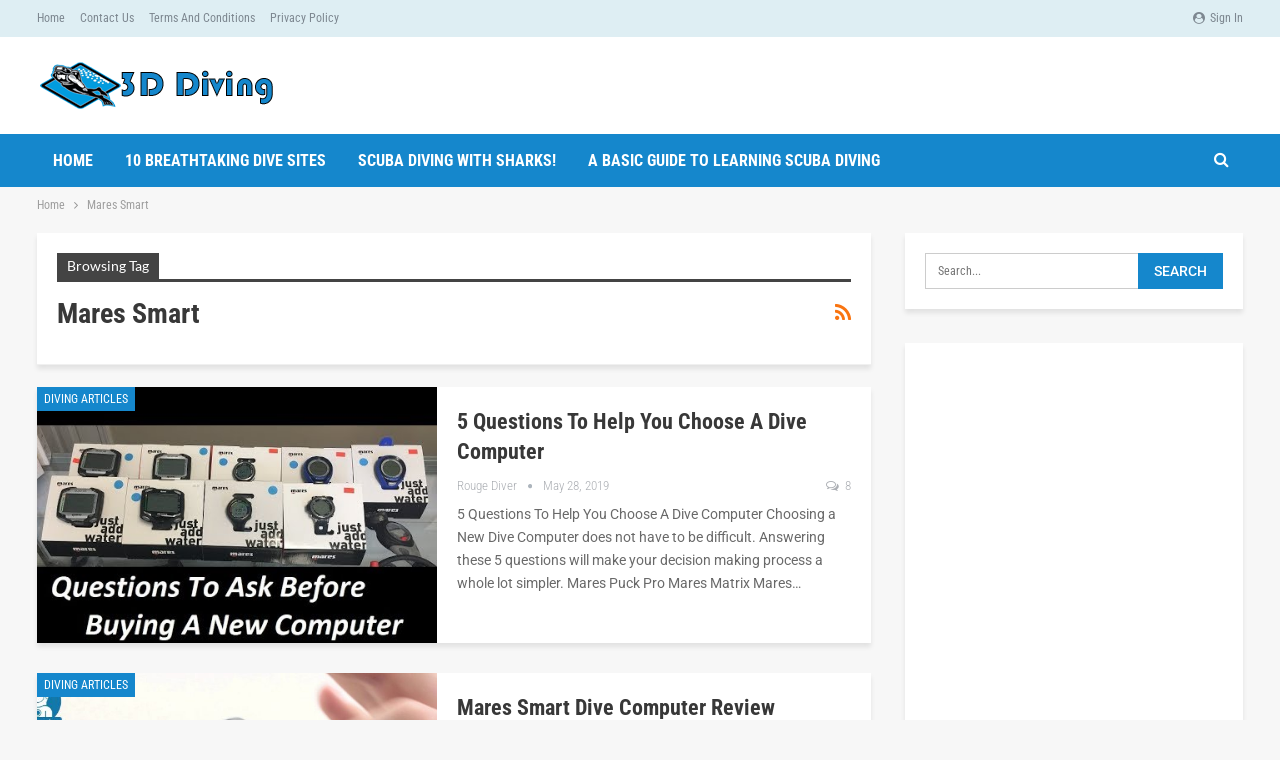

--- FILE ---
content_type: text/html; charset=UTF-8
request_url: https://3d-diving.co.uk/tag/mares-smart/
body_size: 14335
content:
	<!DOCTYPE html>
		<!--[if IE 8]>
	<html class="ie ie8" lang="en-US"> <![endif]-->
	<!--[if IE 9]>
	<html class="ie ie9" lang="en-US"> <![endif]-->
	<!--[if gt IE 9]><!-->
<html lang="en-US"> <!--<![endif]-->
	<head>
				<meta charset="UTF-8">
		<meta http-equiv="X-UA-Compatible" content="IE=edge">
		<meta name="viewport" content="width=device-width, initial-scale=1.0">
		<link rel="pingback" href="https://3d-diving.co.uk/xmlrpc.php"/>

		<meta name='robots' content='index, follow, max-image-preview:large, max-snippet:-1, max-video-preview:-1'/>

	<!-- This site is optimized with the Yoast SEO Premium plugin v21.7 (Yoast SEO v26.8) - https://yoast.com/product/yoast-seo-premium-wordpress/ -->
	<title>Mares Smart Archives - 3D Diving</title>
	<link rel="canonical" href="https://3d-diving.co.uk/tag/mares-smart/"/>
	<meta property="og:locale" content="en_US"/>
	<meta property="og:type" content="article"/>
	<meta property="og:title" content="Mares Smart Archives"/>
	<meta property="og:url" content="https://3d-diving.co.uk/tag/mares-smart/"/>
	<meta property="og:site_name" content="3D Diving"/>
	<meta name="twitter:card" content="summary_large_image"/>
	<script type="application/ld+json" class="yoast-schema-graph">{"@context":"https://schema.org","@graph":[{"@type":"CollectionPage","@id":"https://3d-diving.co.uk/tag/mares-smart/","url":"https://3d-diving.co.uk/tag/mares-smart/","name":"Mares Smart Archives - 3D Diving","isPartOf":{"@id":"https://3d-diving.co.uk/#website"},"primaryImageOfPage":{"@id":"https://3d-diving.co.uk/tag/mares-smart/#primaryimage"},"image":{"@id":"https://3d-diving.co.uk/tag/mares-smart/#primaryimage"},"thumbnailUrl":"https://3d-diving.co.uk/wp-content/uploads/2019/05/1559023524_hqdefault.jpg","breadcrumb":{"@id":"https://3d-diving.co.uk/tag/mares-smart/#breadcrumb"},"inLanguage":"en-US"},{"@type":"ImageObject","inLanguage":"en-US","@id":"https://3d-diving.co.uk/tag/mares-smart/#primaryimage","url":"https://3d-diving.co.uk/wp-content/uploads/2019/05/1559023524_hqdefault.jpg","contentUrl":"https://3d-diving.co.uk/wp-content/uploads/2019/05/1559023524_hqdefault.jpg","width":480,"height":360,"caption":"5 Questions To Help You Choose A Dive Computer"},{"@type":"BreadcrumbList","@id":"https://3d-diving.co.uk/tag/mares-smart/#breadcrumb","itemListElement":[{"@type":"ListItem","position":1,"name":"Home","item":"https://3d-diving.co.uk/"},{"@type":"ListItem","position":2,"name":"Mares Smart"}]},{"@type":"WebSite","@id":"https://3d-diving.co.uk/#website","url":"https://3d-diving.co.uk/","name":"3D Diving","description":"All things diving and then some","potentialAction":[{"@type":"SearchAction","target":{"@type":"EntryPoint","urlTemplate":"https://3d-diving.co.uk/?s={search_term_string}"},"query-input":{"@type":"PropertyValueSpecification","valueRequired":true,"valueName":"search_term_string"}}],"inLanguage":"en-US"}]}</script>
	<!-- / Yoast SEO Premium plugin. -->


<link rel='dns-prefetch' href='//fonts.googleapis.com'/>
<link rel="alternate" type="application/rss+xml" title="3D Diving &raquo; Feed" href="https://3d-diving.co.uk/feed/"/>
<link rel="alternate" type="application/rss+xml" title="3D Diving &raquo; Comments Feed" href="https://3d-diving.co.uk/comments/feed/"/>
<link rel="alternate" type="application/rss+xml" title="3D Diving &raquo; Mares Smart Tag Feed" href="https://3d-diving.co.uk/tag/mares-smart/feed/"/>
<style id='wp-img-auto-sizes-contain-inline-css' type='text/css'>img:is([sizes=auto i],[sizes^="auto," i]){contain-intrinsic-size:3000px 1500px}</style>
<style id='wp-emoji-styles-inline-css' type='text/css'>img.wp-smiley,img.emoji{display:inline!important;border:none!important;box-shadow:none!important;height:1em!important;width:1em!important;margin:0 .07em!important;vertical-align:-.1em!important;background:none!important;padding:0!important}</style>
<style id='wp-block-library-inline-css' type='text/css'>:root{--wp-block-synced-color:#7a00df;--wp-block-synced-color--rgb:122 , 0 , 223;--wp-bound-block-color:var(--wp-block-synced-color);--wp-editor-canvas-background:#ddd;--wp-admin-theme-color:#007cba;--wp-admin-theme-color--rgb:0 , 124 , 186;--wp-admin-theme-color-darker-10:#006ba1;--wp-admin-theme-color-darker-10--rgb:0 , 107 , 160.5;--wp-admin-theme-color-darker-20:#005a87;--wp-admin-theme-color-darker-20--rgb:0 , 90 , 135;--wp-admin-border-width-focus:2px}@media (min-resolution:192dpi){:root{--wp-admin-border-width-focus:1.5px}}.wp-element-button{cursor:pointer}:root .has-very-light-gray-background-color{background-color:#eee}:root .has-very-dark-gray-background-color{background-color:#313131}:root .has-very-light-gray-color{color:#eee}:root .has-very-dark-gray-color{color:#313131}:root .has-vivid-green-cyan-to-vivid-cyan-blue-gradient-background{background:linear-gradient(135deg,#00d084,#0693e3)}:root .has-purple-crush-gradient-background{background:linear-gradient(135deg,#34e2e4,#4721fb 50%,#ab1dfe)}:root .has-hazy-dawn-gradient-background{background:linear-gradient(135deg,#faaca8,#dad0ec)}:root .has-subdued-olive-gradient-background{background:linear-gradient(135deg,#fafae1,#67a671)}:root .has-atomic-cream-gradient-background{background:linear-gradient(135deg,#fdd79a,#004a59)}:root .has-nightshade-gradient-background{background:linear-gradient(135deg,#330968,#31cdcf)}:root .has-midnight-gradient-background{background:linear-gradient(135deg,#020381,#2874fc)}:root{--wp--preset--font-size--normal:16px;--wp--preset--font-size--huge:42px}.has-regular-font-size{font-size:1em}.has-larger-font-size{font-size:2.625em}.has-normal-font-size{font-size:var(--wp--preset--font-size--normal)}.has-huge-font-size{font-size:var(--wp--preset--font-size--huge)}.has-text-align-center{text-align:center}.has-text-align-left{text-align:left}.has-text-align-right{text-align:right}.has-fit-text{white-space:nowrap!important}#end-resizable-editor-section{display:none}.aligncenter{clear:both}.items-justified-left{justify-content:flex-start}.items-justified-center{justify-content:center}.items-justified-right{justify-content:flex-end}.items-justified-space-between{justify-content:space-between}.screen-reader-text{border:0;clip-path:inset(50%);height:1px;margin:-1px;overflow:hidden;padding:0;position:absolute;width:1px;word-wrap:normal!important}.screen-reader-text:focus{background-color:#ddd;clip-path:none;color:#444;display:block;font-size:1em;height:auto;left:5px;line-height:normal;padding:15px 23px 14px;text-decoration:none;top:5px;width:auto;z-index:100000}html :where(.has-border-color){border-style:solid}html :where([style*=border-top-color]){border-top-style:solid}html :where([style*=border-right-color]){border-right-style:solid}html :where([style*=border-bottom-color]){border-bottom-style:solid}html :where([style*=border-left-color]){border-left-style:solid}html :where([style*=border-width]){border-style:solid}html :where([style*=border-top-width]){border-top-style:solid}html :where([style*=border-right-width]){border-right-style:solid}html :where([style*=border-bottom-width]){border-bottom-style:solid}html :where([style*=border-left-width]){border-left-style:solid}html :where(img[class*=wp-image-]){height:auto;max-width:100%}:where(figure){margin:0 0 1em}html :where(.is-position-sticky){--wp-admin--admin-bar--position-offset:var(--wp-admin--admin-bar--height,0)}@media screen and (max-width:600px){html :where(.is-position-sticky){--wp-admin--admin-bar--position-offset:0}}</style><style id='global-styles-inline-css' type='text/css'>:root{--wp--preset--aspect-ratio--square:1;--wp--preset--aspect-ratio--4-3: 4/3;--wp--preset--aspect-ratio--3-4: 3/4;--wp--preset--aspect-ratio--3-2: 3/2;--wp--preset--aspect-ratio--2-3: 2/3;--wp--preset--aspect-ratio--16-9: 16/9;--wp--preset--aspect-ratio--9-16: 9/16;--wp--preset--color--black:#000;--wp--preset--color--cyan-bluish-gray:#abb8c3;--wp--preset--color--white:#fff;--wp--preset--color--pale-pink:#f78da7;--wp--preset--color--vivid-red:#cf2e2e;--wp--preset--color--luminous-vivid-orange:#ff6900;--wp--preset--color--luminous-vivid-amber:#fcb900;--wp--preset--color--light-green-cyan:#7bdcb5;--wp--preset--color--vivid-green-cyan:#00d084;--wp--preset--color--pale-cyan-blue:#8ed1fc;--wp--preset--color--vivid-cyan-blue:#0693e3;--wp--preset--color--vivid-purple:#9b51e0;--wp--preset--gradient--vivid-cyan-blue-to-vivid-purple:linear-gradient(135deg,#0693e3 0%,#9b51e0 100%);--wp--preset--gradient--light-green-cyan-to-vivid-green-cyan:linear-gradient(135deg,#7adcb4 0%,#00d082 100%);--wp--preset--gradient--luminous-vivid-amber-to-luminous-vivid-orange:linear-gradient(135deg,#fcb900 0%,#ff6900 100%);--wp--preset--gradient--luminous-vivid-orange-to-vivid-red:linear-gradient(135deg,#ff6900 0%,#cf2e2e 100%);--wp--preset--gradient--very-light-gray-to-cyan-bluish-gray:linear-gradient(135deg,#eee 0%,#a9b8c3 100%);--wp--preset--gradient--cool-to-warm-spectrum:linear-gradient(135deg,#4aeadc 0%,#9778d1 20%,#cf2aba 40%,#ee2c82 60%,#fb6962 80%,#fef84c 100%);--wp--preset--gradient--blush-light-purple:linear-gradient(135deg,#ffceec 0%,#9896f0 100%);--wp--preset--gradient--blush-bordeaux:linear-gradient(135deg,#fecda5 0%,#fe2d2d 50%,#6b003e 100%);--wp--preset--gradient--luminous-dusk:linear-gradient(135deg,#ffcb70 0%,#c751c0 50%,#4158d0 100%);--wp--preset--gradient--pale-ocean:linear-gradient(135deg,#fff5cb 0%,#b6e3d4 50%,#33a7b5 100%);--wp--preset--gradient--electric-grass:linear-gradient(135deg,#caf880 0%,#71ce7e 100%);--wp--preset--gradient--midnight:linear-gradient(135deg,#020381 0%,#2874fc 100%);--wp--preset--font-size--small:13px;--wp--preset--font-size--medium:20px;--wp--preset--font-size--large:36px;--wp--preset--font-size--x-large:42px;--wp--preset--spacing--20:.44rem;--wp--preset--spacing--30:.67rem;--wp--preset--spacing--40:1rem;--wp--preset--spacing--50:1.5rem;--wp--preset--spacing--60:2.25rem;--wp--preset--spacing--70:3.38rem;--wp--preset--spacing--80:5.06rem;--wp--preset--shadow--natural:6px 6px 9px rgba(0,0,0,.2);--wp--preset--shadow--deep:12px 12px 50px rgba(0,0,0,.4);--wp--preset--shadow--sharp:6px 6px 0 rgba(0,0,0,.2);--wp--preset--shadow--outlined:6px 6px 0 -3px #fff , 6px 6px #000;--wp--preset--shadow--crisp:6px 6px 0 #000}:where(.is-layout-flex){gap:.5em}:where(.is-layout-grid){gap:.5em}body .is-layout-flex{display:flex}.is-layout-flex{flex-wrap:wrap;align-items:center}.is-layout-flex > :is(*, div){margin:0}body .is-layout-grid{display:grid}.is-layout-grid > :is(*, div){margin:0}:where(.wp-block-columns.is-layout-flex){gap:2em}:where(.wp-block-columns.is-layout-grid){gap:2em}:where(.wp-block-post-template.is-layout-flex){gap:1.25em}:where(.wp-block-post-template.is-layout-grid){gap:1.25em}.has-black-color{color:var(--wp--preset--color--black)!important}.has-cyan-bluish-gray-color{color:var(--wp--preset--color--cyan-bluish-gray)!important}.has-white-color{color:var(--wp--preset--color--white)!important}.has-pale-pink-color{color:var(--wp--preset--color--pale-pink)!important}.has-vivid-red-color{color:var(--wp--preset--color--vivid-red)!important}.has-luminous-vivid-orange-color{color:var(--wp--preset--color--luminous-vivid-orange)!important}.has-luminous-vivid-amber-color{color:var(--wp--preset--color--luminous-vivid-amber)!important}.has-light-green-cyan-color{color:var(--wp--preset--color--light-green-cyan)!important}.has-vivid-green-cyan-color{color:var(--wp--preset--color--vivid-green-cyan)!important}.has-pale-cyan-blue-color{color:var(--wp--preset--color--pale-cyan-blue)!important}.has-vivid-cyan-blue-color{color:var(--wp--preset--color--vivid-cyan-blue)!important}.has-vivid-purple-color{color:var(--wp--preset--color--vivid-purple)!important}.has-black-background-color{background-color:var(--wp--preset--color--black)!important}.has-cyan-bluish-gray-background-color{background-color:var(--wp--preset--color--cyan-bluish-gray)!important}.has-white-background-color{background-color:var(--wp--preset--color--white)!important}.has-pale-pink-background-color{background-color:var(--wp--preset--color--pale-pink)!important}.has-vivid-red-background-color{background-color:var(--wp--preset--color--vivid-red)!important}.has-luminous-vivid-orange-background-color{background-color:var(--wp--preset--color--luminous-vivid-orange)!important}.has-luminous-vivid-amber-background-color{background-color:var(--wp--preset--color--luminous-vivid-amber)!important}.has-light-green-cyan-background-color{background-color:var(--wp--preset--color--light-green-cyan)!important}.has-vivid-green-cyan-background-color{background-color:var(--wp--preset--color--vivid-green-cyan)!important}.has-pale-cyan-blue-background-color{background-color:var(--wp--preset--color--pale-cyan-blue)!important}.has-vivid-cyan-blue-background-color{background-color:var(--wp--preset--color--vivid-cyan-blue)!important}.has-vivid-purple-background-color{background-color:var(--wp--preset--color--vivid-purple)!important}.has-black-border-color{border-color:var(--wp--preset--color--black)!important}.has-cyan-bluish-gray-border-color{border-color:var(--wp--preset--color--cyan-bluish-gray)!important}.has-white-border-color{border-color:var(--wp--preset--color--white)!important}.has-pale-pink-border-color{border-color:var(--wp--preset--color--pale-pink)!important}.has-vivid-red-border-color{border-color:var(--wp--preset--color--vivid-red)!important}.has-luminous-vivid-orange-border-color{border-color:var(--wp--preset--color--luminous-vivid-orange)!important}.has-luminous-vivid-amber-border-color{border-color:var(--wp--preset--color--luminous-vivid-amber)!important}.has-light-green-cyan-border-color{border-color:var(--wp--preset--color--light-green-cyan)!important}.has-vivid-green-cyan-border-color{border-color:var(--wp--preset--color--vivid-green-cyan)!important}.has-pale-cyan-blue-border-color{border-color:var(--wp--preset--color--pale-cyan-blue)!important}.has-vivid-cyan-blue-border-color{border-color:var(--wp--preset--color--vivid-cyan-blue)!important}.has-vivid-purple-border-color{border-color:var(--wp--preset--color--vivid-purple)!important}.has-vivid-cyan-blue-to-vivid-purple-gradient-background{background:var(--wp--preset--gradient--vivid-cyan-blue-to-vivid-purple)!important}.has-light-green-cyan-to-vivid-green-cyan-gradient-background{background:var(--wp--preset--gradient--light-green-cyan-to-vivid-green-cyan)!important}.has-luminous-vivid-amber-to-luminous-vivid-orange-gradient-background{background:var(--wp--preset--gradient--luminous-vivid-amber-to-luminous-vivid-orange)!important}.has-luminous-vivid-orange-to-vivid-red-gradient-background{background:var(--wp--preset--gradient--luminous-vivid-orange-to-vivid-red)!important}.has-very-light-gray-to-cyan-bluish-gray-gradient-background{background:var(--wp--preset--gradient--very-light-gray-to-cyan-bluish-gray)!important}.has-cool-to-warm-spectrum-gradient-background{background:var(--wp--preset--gradient--cool-to-warm-spectrum)!important}.has-blush-light-purple-gradient-background{background:var(--wp--preset--gradient--blush-light-purple)!important}.has-blush-bordeaux-gradient-background{background:var(--wp--preset--gradient--blush-bordeaux)!important}.has-luminous-dusk-gradient-background{background:var(--wp--preset--gradient--luminous-dusk)!important}.has-pale-ocean-gradient-background{background:var(--wp--preset--gradient--pale-ocean)!important}.has-electric-grass-gradient-background{background:var(--wp--preset--gradient--electric-grass)!important}.has-midnight-gradient-background{background:var(--wp--preset--gradient--midnight)!important}.has-small-font-size{font-size:var(--wp--preset--font-size--small)!important}.has-medium-font-size{font-size:var(--wp--preset--font-size--medium)!important}.has-large-font-size{font-size:var(--wp--preset--font-size--large)!important}.has-x-large-font-size{font-size:var(--wp--preset--font-size--x-large)!important}</style>

<style id='classic-theme-styles-inline-css' type='text/css'>.wp-block-button__link{color:#fff;background-color:#32373c;border-radius:9999px;box-shadow:none;text-decoration:none;padding:calc(.667em + 2px) calc(1.333em + 2px);font-size:1.125em}.wp-block-file__button{background:#32373c;color:#fff;text-decoration:none}</style>
<link data-minify="1" rel='stylesheet' id='contact-form-7-css' href='https://3d-diving.co.uk/wp-content/cache/min/1/wp-content/plugins/contact-form-7/includes/css/styles.css?ver=1744542550' type='text/css' media='all'/>
<style type="text/css">@font-face {font-family:Roboto Condensed;font-style:normal;font-weight:400;src:url(/cf-fonts/s/roboto-condensed/5.0.14/latin/400/normal.woff2);unicode-range:U+0000-00FF,U+0131,U+0152-0153,U+02BB-02BC,U+02C6,U+02DA,U+02DC,U+0304,U+0308,U+0329,U+2000-206F,U+2074,U+20AC,U+2122,U+2191,U+2193,U+2212,U+2215,U+FEFF,U+FFFD;font-display:swap;}@font-face {font-family:Roboto Condensed;font-style:normal;font-weight:400;src:url(/cf-fonts/s/roboto-condensed/5.0.14/greek-ext/400/normal.woff2);unicode-range:U+1F00-1FFF;font-display:swap;}@font-face {font-family:Roboto Condensed;font-style:normal;font-weight:400;src:url(/cf-fonts/s/roboto-condensed/5.0.14/vietnamese/400/normal.woff2);unicode-range:U+0102-0103,U+0110-0111,U+0128-0129,U+0168-0169,U+01A0-01A1,U+01AF-01B0,U+0300-0301,U+0303-0304,U+0308-0309,U+0323,U+0329,U+1EA0-1EF9,U+20AB;font-display:swap;}@font-face {font-family:Roboto Condensed;font-style:normal;font-weight:400;src:url(/cf-fonts/s/roboto-condensed/5.0.14/latin-ext/400/normal.woff2);unicode-range:U+0100-02AF,U+0304,U+0308,U+0329,U+1E00-1E9F,U+1EF2-1EFF,U+2020,U+20A0-20AB,U+20AD-20CF,U+2113,U+2C60-2C7F,U+A720-A7FF;font-display:swap;}@font-face {font-family:Roboto Condensed;font-style:normal;font-weight:400;src:url(/cf-fonts/s/roboto-condensed/5.0.14/cyrillic-ext/400/normal.woff2);unicode-range:U+0460-052F,U+1C80-1C88,U+20B4,U+2DE0-2DFF,U+A640-A69F,U+FE2E-FE2F;font-display:swap;}@font-face {font-family:Roboto Condensed;font-style:normal;font-weight:400;src:url(/cf-fonts/s/roboto-condensed/5.0.14/cyrillic/400/normal.woff2);unicode-range:U+0301,U+0400-045F,U+0490-0491,U+04B0-04B1,U+2116;font-display:swap;}@font-face {font-family:Roboto Condensed;font-style:normal;font-weight:400;src:url(/cf-fonts/s/roboto-condensed/5.0.14/greek/400/normal.woff2);unicode-range:U+0370-03FF;font-display:swap;}@font-face {font-family:Roboto Condensed;font-style:normal;font-weight:300;src:url(/cf-fonts/s/roboto-condensed/5.0.14/cyrillic/300/normal.woff2);unicode-range:U+0301,U+0400-045F,U+0490-0491,U+04B0-04B1,U+2116;font-display:swap;}@font-face {font-family:Roboto Condensed;font-style:normal;font-weight:300;src:url(/cf-fonts/s/roboto-condensed/5.0.14/cyrillic-ext/300/normal.woff2);unicode-range:U+0460-052F,U+1C80-1C88,U+20B4,U+2DE0-2DFF,U+A640-A69F,U+FE2E-FE2F;font-display:swap;}@font-face {font-family:Roboto Condensed;font-style:normal;font-weight:300;src:url(/cf-fonts/s/roboto-condensed/5.0.14/greek-ext/300/normal.woff2);unicode-range:U+1F00-1FFF;font-display:swap;}@font-face {font-family:Roboto Condensed;font-style:normal;font-weight:300;src:url(/cf-fonts/s/roboto-condensed/5.0.14/vietnamese/300/normal.woff2);unicode-range:U+0102-0103,U+0110-0111,U+0128-0129,U+0168-0169,U+01A0-01A1,U+01AF-01B0,U+0300-0301,U+0303-0304,U+0308-0309,U+0323,U+0329,U+1EA0-1EF9,U+20AB;font-display:swap;}@font-face {font-family:Roboto Condensed;font-style:normal;font-weight:300;src:url(/cf-fonts/s/roboto-condensed/5.0.14/latin/300/normal.woff2);unicode-range:U+0000-00FF,U+0131,U+0152-0153,U+02BB-02BC,U+02C6,U+02DA,U+02DC,U+0304,U+0308,U+0329,U+2000-206F,U+2074,U+20AC,U+2122,U+2191,U+2193,U+2212,U+2215,U+FEFF,U+FFFD;font-display:swap;}@font-face {font-family:Roboto Condensed;font-style:normal;font-weight:300;src:url(/cf-fonts/s/roboto-condensed/5.0.14/latin-ext/300/normal.woff2);unicode-range:U+0100-02AF,U+0304,U+0308,U+0329,U+1E00-1E9F,U+1EF2-1EFF,U+2020,U+20A0-20AB,U+20AD-20CF,U+2113,U+2C60-2C7F,U+A720-A7FF;font-display:swap;}@font-face {font-family:Roboto Condensed;font-style:normal;font-weight:300;src:url(/cf-fonts/s/roboto-condensed/5.0.14/greek/300/normal.woff2);unicode-range:U+0370-03FF;font-display:swap;}@font-face {font-family:Roboto Condensed;font-style:normal;font-weight:700;src:url(/cf-fonts/s/roboto-condensed/5.0.14/greek/700/normal.woff2);unicode-range:U+0370-03FF;font-display:swap;}@font-face {font-family:Roboto Condensed;font-style:normal;font-weight:700;src:url(/cf-fonts/s/roboto-condensed/5.0.14/vietnamese/700/normal.woff2);unicode-range:U+0102-0103,U+0110-0111,U+0128-0129,U+0168-0169,U+01A0-01A1,U+01AF-01B0,U+0300-0301,U+0303-0304,U+0308-0309,U+0323,U+0329,U+1EA0-1EF9,U+20AB;font-display:swap;}@font-face {font-family:Roboto Condensed;font-style:normal;font-weight:700;src:url(/cf-fonts/s/roboto-condensed/5.0.14/cyrillic/700/normal.woff2);unicode-range:U+0301,U+0400-045F,U+0490-0491,U+04B0-04B1,U+2116;font-display:swap;}@font-face {font-family:Roboto Condensed;font-style:normal;font-weight:700;src:url(/cf-fonts/s/roboto-condensed/5.0.14/cyrillic-ext/700/normal.woff2);unicode-range:U+0460-052F,U+1C80-1C88,U+20B4,U+2DE0-2DFF,U+A640-A69F,U+FE2E-FE2F;font-display:swap;}@font-face {font-family:Roboto Condensed;font-style:normal;font-weight:700;src:url(/cf-fonts/s/roboto-condensed/5.0.14/greek-ext/700/normal.woff2);unicode-range:U+1F00-1FFF;font-display:swap;}@font-face {font-family:Roboto Condensed;font-style:normal;font-weight:700;src:url(/cf-fonts/s/roboto-condensed/5.0.14/latin/700/normal.woff2);unicode-range:U+0000-00FF,U+0131,U+0152-0153,U+02BB-02BC,U+02C6,U+02DA,U+02DC,U+0304,U+0308,U+0329,U+2000-206F,U+2074,U+20AC,U+2122,U+2191,U+2193,U+2212,U+2215,U+FEFF,U+FFFD;font-display:swap;}@font-face {font-family:Roboto Condensed;font-style:normal;font-weight:700;src:url(/cf-fonts/s/roboto-condensed/5.0.14/latin-ext/700/normal.woff2);unicode-range:U+0100-02AF,U+0304,U+0308,U+0329,U+1E00-1E9F,U+1EF2-1EFF,U+2020,U+20A0-20AB,U+20AD-20CF,U+2113,U+2C60-2C7F,U+A720-A7FF;font-display:swap;}@font-face {font-family:Roboto;font-style:normal;font-weight:500;src:url(/cf-fonts/s/roboto/5.0.11/latin/500/normal.woff2);unicode-range:U+0000-00FF,U+0131,U+0152-0153,U+02BB-02BC,U+02C6,U+02DA,U+02DC,U+0304,U+0308,U+0329,U+2000-206F,U+2074,U+20AC,U+2122,U+2191,U+2193,U+2212,U+2215,U+FEFF,U+FFFD;font-display:swap;}@font-face {font-family:Roboto;font-style:normal;font-weight:500;src:url(/cf-fonts/s/roboto/5.0.11/greek/500/normal.woff2);unicode-range:U+0370-03FF;font-display:swap;}@font-face {font-family:Roboto;font-style:normal;font-weight:500;src:url(/cf-fonts/s/roboto/5.0.11/greek-ext/500/normal.woff2);unicode-range:U+1F00-1FFF;font-display:swap;}@font-face {font-family:Roboto;font-style:normal;font-weight:500;src:url(/cf-fonts/s/roboto/5.0.11/vietnamese/500/normal.woff2);unicode-range:U+0102-0103,U+0110-0111,U+0128-0129,U+0168-0169,U+01A0-01A1,U+01AF-01B0,U+0300-0301,U+0303-0304,U+0308-0309,U+0323,U+0329,U+1EA0-1EF9,U+20AB;font-display:swap;}@font-face {font-family:Roboto;font-style:normal;font-weight:500;src:url(/cf-fonts/s/roboto/5.0.11/cyrillic-ext/500/normal.woff2);unicode-range:U+0460-052F,U+1C80-1C88,U+20B4,U+2DE0-2DFF,U+A640-A69F,U+FE2E-FE2F;font-display:swap;}@font-face {font-family:Roboto;font-style:normal;font-weight:500;src:url(/cf-fonts/s/roboto/5.0.11/latin-ext/500/normal.woff2);unicode-range:U+0100-02AF,U+0304,U+0308,U+0329,U+1E00-1E9F,U+1EF2-1EFF,U+2020,U+20A0-20AB,U+20AD-20CF,U+2113,U+2C60-2C7F,U+A720-A7FF;font-display:swap;}@font-face {font-family:Roboto;font-style:normal;font-weight:500;src:url(/cf-fonts/s/roboto/5.0.11/cyrillic/500/normal.woff2);unicode-range:U+0301,U+0400-045F,U+0490-0491,U+04B0-04B1,U+2116;font-display:swap;}@font-face {font-family:Roboto;font-style:normal;font-weight:400;src:url(/cf-fonts/s/roboto/5.0.11/latin-ext/400/normal.woff2);unicode-range:U+0100-02AF,U+0304,U+0308,U+0329,U+1E00-1E9F,U+1EF2-1EFF,U+2020,U+20A0-20AB,U+20AD-20CF,U+2113,U+2C60-2C7F,U+A720-A7FF;font-display:swap;}@font-face {font-family:Roboto;font-style:normal;font-weight:400;src:url(/cf-fonts/s/roboto/5.0.11/vietnamese/400/normal.woff2);unicode-range:U+0102-0103,U+0110-0111,U+0128-0129,U+0168-0169,U+01A0-01A1,U+01AF-01B0,U+0300-0301,U+0303-0304,U+0308-0309,U+0323,U+0329,U+1EA0-1EF9,U+20AB;font-display:swap;}@font-face {font-family:Roboto;font-style:normal;font-weight:400;src:url(/cf-fonts/s/roboto/5.0.11/latin/400/normal.woff2);unicode-range:U+0000-00FF,U+0131,U+0152-0153,U+02BB-02BC,U+02C6,U+02DA,U+02DC,U+0304,U+0308,U+0329,U+2000-206F,U+2074,U+20AC,U+2122,U+2191,U+2193,U+2212,U+2215,U+FEFF,U+FFFD;font-display:swap;}@font-face {font-family:Roboto;font-style:normal;font-weight:400;src:url(/cf-fonts/s/roboto/5.0.11/greek-ext/400/normal.woff2);unicode-range:U+1F00-1FFF;font-display:swap;}@font-face {font-family:Roboto;font-style:normal;font-weight:400;src:url(/cf-fonts/s/roboto/5.0.11/cyrillic/400/normal.woff2);unicode-range:U+0301,U+0400-045F,U+0490-0491,U+04B0-04B1,U+2116;font-display:swap;}@font-face {font-family:Roboto;font-style:normal;font-weight:400;src:url(/cf-fonts/s/roboto/5.0.11/greek/400/normal.woff2);unicode-range:U+0370-03FF;font-display:swap;}@font-face {font-family:Roboto;font-style:normal;font-weight:400;src:url(/cf-fonts/s/roboto/5.0.11/cyrillic-ext/400/normal.woff2);unicode-range:U+0460-052F,U+1C80-1C88,U+20B4,U+2DE0-2DFF,U+A640-A69F,U+FE2E-FE2F;font-display:swap;}@font-face {font-family:Lato;font-style:normal;font-weight:400;src:url(/cf-fonts/s/lato/5.0.18/latin-ext/400/normal.woff2);unicode-range:U+0100-02AF,U+0304,U+0308,U+0329,U+1E00-1E9F,U+1EF2-1EFF,U+2020,U+20A0-20AB,U+20AD-20CF,U+2113,U+2C60-2C7F,U+A720-A7FF;font-display:swap;}@font-face {font-family:Lato;font-style:normal;font-weight:400;src:url(/cf-fonts/s/lato/5.0.18/latin/400/normal.woff2);unicode-range:U+0000-00FF,U+0131,U+0152-0153,U+02BB-02BC,U+02C6,U+02DA,U+02DC,U+0304,U+0308,U+0329,U+2000-206F,U+2074,U+20AC,U+2122,U+2191,U+2193,U+2212,U+2215,U+FEFF,U+FFFD;font-display:swap;}</style>
<script type="text/javascript" src="https://3d-diving.co.uk/wp-includes/js/jquery/jquery.min.js?ver=3.7.1" id="jquery-core-js"></script>
<script type="text/javascript" src="https://3d-diving.co.uk/wp-includes/js/jquery/jquery-migrate.min.js?ver=3.4.1" id="jquery-migrate-js"></script>
<script></script><link rel="https://api.w.org/" href="https://3d-diving.co.uk/wp-json/"/><link rel="alternate" title="JSON" type="application/json" href="https://3d-diving.co.uk/wp-json/wp/v2/tags/10123"/><link rel="EditURI" type="application/rsd+xml" title="RSD" href="https://3d-diving.co.uk/xmlrpc.php?rsd"/>
<meta name="generator" content="WordPress 6.9"/>
			<link rel="shortcut icon" href="https://3d-diving.co.uk/wp-content/uploads/2023/04/apple-touch-icon.png">			<link rel="apple-touch-icon" href="https://3d-diving.co.uk/wp-content/uploads/2023/04/apple-touch-icon-57x57-1.png">			<link rel="apple-touch-icon" sizes="114x114" href="https://3d-diving.co.uk/wp-content/uploads/2023/04/apple-touch-icon-114x114-1.png">			<link rel="apple-touch-icon" sizes="72x72" href="https://3d-diving.co.uk/wp-content/uploads/2023/04/apple-touch-icon-72x72-1.png">			<link rel="apple-touch-icon" sizes="144x144" href="https://3d-diving.co.uk/wp-content/uploads/2023/04/apple-touch-icon-144x144-1.png"><style type="text/css">.recentcomments a{display:inline!important;padding:0!important;margin:0!important}</style><meta name="generator" content="Powered by WPBakery Page Builder - drag and drop page builder for WordPress."/>
<script type="application/ld+json">{
    "@context": "http://schema.org/",
    "@type": "Organization",
    "@id": "#organization",
    "logo": {
        "@type": "ImageObject",
        "url": "https://3d-diving.co.uk/wp-content/uploads/2019/01/3d-logo-1.png"
    },
    "url": "https://3d-diving.co.uk/",
    "name": "3D Diving",
    "description": "All things diving and then some"
}</script>
<script type="application/ld+json">{
    "@context": "http://schema.org/",
    "@type": "WebSite",
    "name": "3D Diving",
    "alternateName": "All things diving and then some",
    "url": "https://3d-diving.co.uk/"
}</script>
<link data-minify="1" rel='stylesheet' id='bf-minifed-css-1' href='https://3d-diving.co.uk/wp-content/cache/min/1/wp-content/bs-booster-cache/69fb28b399310f988f63d96a773927cd.css?ver=1744542550' type='text/css' media='all'/>
<link data-minify="1" rel='stylesheet' id='7.11.0-1768816396' href='https://3d-diving.co.uk/wp-content/cache/min/1/wp-content/bs-booster-cache/1a3918da93a6e08b600dbceb07d3b27b.css?ver=1768816396' type='text/css' media='all'/>
<noscript><style>.wpb_animate_when_almost_visible{opacity:1}</style></noscript><noscript><style id="rocket-lazyload-nojs-css">.rll-youtube-player,[data-lazy-src]{display:none!important}</style></noscript>	</head>

<body class="archive tag tag-mares-smart tag-10123 wp-theme-publisher bs-theme bs-publisher bs-publisher-travel-guides active-light-box ltr close-rh page-layout-2-col page-layout-2-col-right full-width main-menu-sticky-smart main-menu-full-width active-ajax-search  wpb-js-composer js-comp-ver-8.3.1 vc_responsive bs-ll-a" dir="ltr">
		<div class="main-wrap content-main-wrap">
			<header id="header" class="site-header header-style-2 full-width" itemscope="itemscope" itemtype="https://schema.org/WPHeader">

		<section class="topbar topbar-style-1 hidden-xs hidden-xs">
	<div class="content-wrap">
		<div class="container">
			<div class="topbar-inner clearfix">

									<div class="section-links">
													<a class="topbar-sign-in " data-toggle="modal" data-target="#bsLoginModal">
								<i class="fa fa-user-circle"></i> Sign in							</a>

							<div class="modal sign-in-modal fade" id="bsLoginModal" tabindex="-1" role="dialog" style="display: none">
								<div class="modal-dialog" role="document">
									<div class="modal-content">
											<span class="close-modal" data-dismiss="modal" aria-label="Close"><i class="fa fa-close"></i></span>
										<div class="modal-body">
											<div id="form_70253_" class="bs-shortcode bs-login-shortcode ">
		<div class="bs-login bs-type-login" style="display:none">

					<div class="bs-login-panel bs-login-sign-panel bs-current-login-panel">
								<form name="loginform" action="https://3d-diving.co.uk/wp-login.php" method="post">

					
					<div class="login-header">
						<span class="login-icon fa fa-user-circle main-color"></span>
						<p>Welcome, Login to your account.</p>
					</div>
					
					<div class="login-field login-username">
						<input type="text" name="log" id="form_70253_user_login" class="input" value="" size="20" placeholder="Username or Email..." required />
					</div>

					<div class="login-field login-password">
						<input type="password" name="pwd" id="form_70253_user_pass" class="input" value="" size="20" placeholder="Password..." required />
					</div>

					
					<div class="login-field">
						<a href="https://3d-diving.co.uk/wp-login.php?action=lostpassword&redirect_to=https%3A%2F%2F3d-diving.co.uk%2Ftag%2Fmares-smart%2F" class="go-reset-panel">Forget password?</a>

													<span class="login-remember">
							<input class="remember-checkbox" name="rememberme" type="checkbox" id="form_70253_rememberme" value="forever"/>
							<label class="remember-label">Remember me</label>
						</span>
											</div>

					
					<div class="login-field login-submit">
						<input type="submit" name="wp-submit" class="button-primary login-btn" value="Log In"/>
						<input type="hidden" name="redirect_to" value="https://3d-diving.co.uk/tag/mares-smart/"/>
					</div>

									</form>
			</div>

			<div class="bs-login-panel bs-login-reset-panel">

				<span class="go-login-panel"><i class="fa fa-angle-left"></i> Sign in</span>

				<div class="bs-login-reset-panel-inner">
					<div class="login-header">
						<span class="login-icon fa fa-support"></span>
						<p>Recover your password.</p>
						<p>A password will be e-mailed to you.</p>
					</div>
										<form name="lostpasswordform" id="form_70253_lostpasswordform" action="https://3d-diving.co.uk/wp-login.php?action=lostpassword" method="post">

						<div class="login-field reset-username">
							<input type="text" name="user_login" class="input" value="" placeholder="Username or Email..." required />
						</div>

						
						<div class="login-field reset-submit">

							<input type="hidden" name="redirect_to" value=""/>
							<input type="submit" name="wp-submit" class="login-btn" value="Send My Password"/>

						</div>
					</form>
				</div>
			</div>
			</div>
	</div>
										</div>
									</div>
								</div>
							</div>
												</div>
				
				<div class="section-menu">
						<div id="menu-top" class="menu top-menu-wrapper" role="navigation" itemscope="itemscope" itemtype="https://schema.org/SiteNavigationElement">
		<nav class="top-menu-container">

			<ul id="top-navigation" class="top-menu menu clearfix bsm-pure">
				<li id="menu-item-89" class="menu-item menu-item-type-custom menu-item-object-custom menu-item-home better-anim-fade menu-item-89"><a href="https://3d-diving.co.uk">Home</a></li>
<li id="menu-item-34" class="menu-item menu-item-type-post_type menu-item-object-page better-anim-fade menu-item-34"><a href="https://3d-diving.co.uk/contact-us/">Contact Us</a></li>
<li id="menu-item-35" class="menu-item menu-item-type-post_type menu-item-object-page better-anim-fade menu-item-35"><a href="https://3d-diving.co.uk/terms-and-conditions/">Terms and Conditions</a></li>
<li id="menu-item-36" class="menu-item menu-item-type-post_type menu-item-object-page menu-item-privacy-policy better-anim-fade menu-item-36"><a href="https://3d-diving.co.uk/privacy-policy/">Privacy Policy</a></li>
			</ul>

		</nav>
	</div>
				</div>
			</div>
		</div>
	</div>
</section>
		<div class="header-inner">
			<div class="content-wrap">
				<div class="container">
					<div class="row">
						<div class="row-height">
							<div class="logo-col col-xs-12">
								<div class="col-inside">
									<div id="site-branding" class="site-branding">
	<p id="site-title" class="logo h1 img-logo">
	<a href="https://3d-diving.co.uk/" itemprop="url" rel="home">
					<img width="245" height="47" id="site-logo" src="data:image/svg+xml,%3Csvg%20xmlns='http://www.w3.org/2000/svg'%20viewBox='0%200%20245%2047'%3E%3C/svg%3E" alt="3D Diving" data-lazy-src="https://3d-diving.co.uk/wp-content/uploads/2019/01/3d-logo-1.png"/><noscript><img width="245" height="47" id="site-logo" src="https://3d-diving.co.uk/wp-content/uploads/2019/01/3d-logo-1.png" alt="3D Diving"/></noscript>

			<span class="site-title">3D Diving - All things diving and then some</span>
				</a>
</p>
</div><!-- .site-branding -->
								</div>
							</div>
													</div>
					</div>
				</div>
			</div>
		</div>

		<div id="menu-main" class="menu main-menu-wrapper show-search-item menu-actions-btn-width-1" role="navigation" itemscope="itemscope" itemtype="https://schema.org/SiteNavigationElement">
	<div class="main-menu-inner">
		<div class="content-wrap">
			<div class="container">

				<nav class="main-menu-container">
					<ul id="main-navigation" class="main-menu menu bsm-pure clearfix">
						<li id="menu-item-17" class="menu-item menu-item-type-custom menu-item-object-custom menu-item-home better-anim-fade menu-item-17"><a href="https://3d-diving.co.uk">Home</a></li>
<li id="menu-item-6048" class="menu-item menu-item-type-post_type menu-item-object-post better-anim-fade menu-item-6048"><a href="https://3d-diving.co.uk/2024/01/03/10-breathtaking-dive-sites-that-will-ignite-your-wanderlust/">10 Breathtaking Dive Sites</a></li>
<li id="menu-item-91" class="menu-item menu-item-type-post_type menu-item-object-post better-anim-fade menu-item-91"><a href="https://3d-diving.co.uk/2019/01/27/scuba-diving-with-sharks/">SCUBA DIVING WITH SHARKS!</a></li>
<li id="menu-item-6053" class="menu-item menu-item-type-post_type menu-item-object-post better-anim-fade menu-item-6053"><a href="https://3d-diving.co.uk/2019/06/10/a-basic-guide-to-learning-scuba-diving/">A Basic Guide To Learning Scuba Diving</a></li>
					</ul><!-- #main-navigation -->
											<div class="menu-action-buttons width-1">
															<div class="search-container close">
									<span class="search-handler"><i class="fa fa-search"></i></span>

									<div class="search-box clearfix">
										<form role="search" method="get" class="search-form clearfix" action="https://3d-diving.co.uk">
	<input type="search" class="search-field" placeholder="Search..." value="" name="s" title="Search for:" autocomplete="off">
	<input type="submit" class="search-submit" value="Search">
</form><!-- .search-form -->
									</div>
								</div>
														</div>
										</nav><!-- .main-menu-container -->

			</div>
		</div>
	</div>
</div><!-- .menu -->
	</header><!-- .header -->
	<div class="rh-header clearfix light deferred-block-exclude">
		<div class="rh-container clearfix">

			<div class="menu-container close">
				<span class="menu-handler"><span class="lines"></span></span>
			</div><!-- .menu-container -->

			<div class="logo-container rh-img-logo">
				<a href="https://3d-diving.co.uk/" itemprop="url" rel="home">
											<img width="245" height="47" src="data:image/svg+xml,%3Csvg%20xmlns='http://www.w3.org/2000/svg'%20viewBox='0%200%20245%2047'%3E%3C/svg%3E" alt="3D Diving" data-lazy-src="https://3d-diving.co.uk/wp-content/uploads/2019/01/3d-logo-1.png"/><noscript><img width="245" height="47" src="https://3d-diving.co.uk/wp-content/uploads/2019/01/3d-logo-1.png" alt="3D Diving"/></noscript>				</a>
			</div><!-- .logo-container -->
		</div><!-- .rh-container -->
	</div><!-- .rh-header -->
<nav role="navigation" aria-label="Breadcrumbs" class="bf-breadcrumb clearfix bc-top-style"><div class="content-wrap"><div class="container bf-breadcrumb-container"><ul class="bf-breadcrumb-items" itemscope itemtype="http://schema.org/BreadcrumbList"><meta name="numberOfItems" content="2"/><meta name="itemListOrder" content="Ascending"/><li itemprop="itemListElement" itemscope itemtype="http://schema.org/ListItem" class="bf-breadcrumb-item bf-breadcrumb-begin"><a itemprop="item" href="https://3d-diving.co.uk" rel="home"><span itemprop="name">Home</span></a><meta itemprop="position" content="1"/></li><li itemprop="itemListElement" itemscope itemtype="http://schema.org/ListItem" class="bf-breadcrumb-item bf-breadcrumb-end"><span itemprop="name">Mares Smart</span><meta itemprop="item" content="https://3d-diving.co.uk/tag/mares-smart/"/><meta itemprop="position" content="2"/></li></ul></div></div></nav><div class="content-wrap">
		<main id="content" class="content-container">

		<div class="container layout-2-col layout-2-col-1 layout-right-sidebar layout-bc-before">
			<div class="row main-section">
										<div class="col-sm-8 content-column">
							<section class="archive-title tag-title with-action">
	<div class="pre-title"><span>Browsing Tag</span></div>

	<div class="actions-container">
		<a class="rss-link" href="https://3d-diving.co.uk/tag/mares-smart/feed/"><i class="fa fa-rss"></i></a>
	</div>

	<h1 class="page-heading"><span class="h-title">Mares Smart</span></h1>

	</section>
	<div class="listing listing-blog listing-blog-5 clearfix ">
		<article class="post-4951 type-post format-standard has-post-thumbnail   listing-item listing-item-blog  listing-item-blog-5 main-term-1687 bsw-8 ">
	<div class="item-inner clearfix">

					<div class="featured clearfix">
				<div class="term-badges floated"><span class="term-badge term-1687"><a href="https://3d-diving.co.uk/category/diving-articles/">Diving Articles</a></span></div>				<a alt="5 Questions To Help You Choose A Dive Computer" title="5 Questions To Help You Choose A Dive Computer" data-src="https://3d-diving.co.uk/wp-content/uploads/2019/05/1559023524_hqdefault-357x210.jpg" data-bs-srcset="{&quot;baseurl&quot;:&quot;https:\/\/3d-diving.co.uk\/wp-content\/uploads\/2019\/05\/&quot;,&quot;sizes&quot;:{&quot;210&quot;:&quot;1559023524_hqdefault-210x136.jpg&quot;,&quot;279&quot;:&quot;1559023524_hqdefault-279x220.jpg&quot;,&quot;357&quot;:&quot;1559023524_hqdefault-357x210.jpg&quot;,&quot;480&quot;:&quot;1559023524_hqdefault.jpg&quot;}}" class="img-holder" href="https://3d-diving.co.uk/2019/05/28/5-questions-to-help-you-choose-a-dive-computer/"></a>
							</div>
		<h2 class="title">		<a href="https://3d-diving.co.uk/2019/05/28/5-questions-to-help-you-choose-a-dive-computer/" class="post-title post-url">
			5 Questions To Help You Choose A Dive Computer		</a>
		</h2>		<div class="post-meta">

							<a href="https://3d-diving.co.uk/author/rouge/" title="Browse Author Articles" class="post-author-a">
					<i class="post-author author">
						Rouge Diver					</i>
				</a>
							<span class="time"><time class="post-published updated" datetime="2019-05-28T06:05:18+00:00">May 28, 2019</time></span>
				<a href="https://3d-diving.co.uk/2019/05/28/5-questions-to-help-you-choose-a-dive-computer/#comments" title="Leave a comment on: &ldquo;5 Questions To Help You Choose A Dive Computer&rdquo;" class="comments"><i class="fa fa-comments-o"></i> 8</a>		</div>
					<div class="post-summary">
				5 Questions To Help You Choose A Dive Computer


Choosing a New Dive Computer does not have to be difficult.  Answering these 5 questions will make your decision making process a whole lot simpler. 


Mares Puck Pro


Mares Matrix


Mares&hellip;					<br><a class="read-more" href="https://3d-diving.co.uk/2019/05/28/5-questions-to-help-you-choose-a-dive-computer/">Read More...</a>
							</div>
				</div>
	</article>
	<article class="post-3013 type-post format-standard has-post-thumbnail   listing-item listing-item-blog  listing-item-blog-5 main-term-1687 bsw-8 ">
	<div class="item-inner clearfix">

					<div class="featured clearfix">
				<div class="term-badges floated"><span class="term-badge term-1687"><a href="https://3d-diving.co.uk/category/diving-articles/">Diving Articles</a></span></div>				<a alt="Mares Smart Dive Computer Review" title="Mares Smart Dive Computer Review" data-src="https://3d-diving.co.uk/wp-content/uploads/2019/04/1555637856_maxresdefault-357x210.jpg" data-bs-srcset="{&quot;baseurl&quot;:&quot;https:\/\/3d-diving.co.uk\/wp-content\/uploads\/2019\/04\/&quot;,&quot;sizes&quot;:{&quot;210&quot;:&quot;1555637856_maxresdefault-210x136.jpg&quot;,&quot;279&quot;:&quot;1555637856_maxresdefault-279x220.jpg&quot;,&quot;357&quot;:&quot;1555637856_maxresdefault-357x210.jpg&quot;,&quot;750&quot;:&quot;1555637856_maxresdefault-750x430.jpg&quot;,&quot;1280&quot;:&quot;1555637856_maxresdefault.jpg&quot;}}" class="img-holder" href="https://3d-diving.co.uk/2019/04/19/mares-smart-dive-computer-review/"></a>
							</div>
		<h2 class="title">		<a href="https://3d-diving.co.uk/2019/04/19/mares-smart-dive-computer-review/" class="post-title post-url">
			Mares Smart Dive Computer Review		</a>
		</h2>		<div class="post-meta">

							<a href="https://3d-diving.co.uk/author/rouge/" title="Browse Author Articles" class="post-author-a">
					<i class="post-author author">
						Rouge Diver					</i>
				</a>
							<span class="time"><time class="post-published updated" datetime="2019-04-19T01:37:32+00:00">Apr 19, 2019</time></span>
				<a href="https://3d-diving.co.uk/2019/04/19/mares-smart-dive-computer-review/#comments" title="Leave a comment on: &ldquo;Mares Smart Dive Computer Review&rdquo;" class="comments"><i class="fa fa-comments-o"></i> 10</a>		</div>
					<div class="post-summary">
				The Mares Smart Dive Computer is a watch sizes wrist computer that has won SCUBALAB's Best Buy Award, full of features suitable for entry-advanced divers. Easy to use, light and sporty the Smart computer can stay on your wrist at the&hellip;					<br><a class="read-more" href="https://3d-diving.co.uk/2019/04/19/mares-smart-dive-computer-review/">Read More...</a>
							</div>
				</div>
	</article>
	</div>
							</div><!-- .content-column -->
												<div class="col-sm-4 sidebar-column sidebar-column-primary">
							<aside id="sidebar-primary-sidebar" class="sidebar" role="complementary" aria-label="Primary Sidebar Sidebar" itemscope="itemscope" itemtype="https://schema.org/WPSideBar">
	<div id="search-2" class=" h-ni w-nt primary-sidebar-widget widget widget_search"><form role="search" method="get" class="search-form clearfix" action="https://3d-diving.co.uk">
	<input type="search" class="search-field" placeholder="Search..." value="" name="s" title="Search for:" autocomplete="off">
	<input type="submit" class="search-submit" value="Search">
</form><!-- .search-form -->
</div><div id="custom_html-2" class="widget_text  h-ni w-nt primary-sidebar-widget widget widget_custom_html"><div class="textwidget custom-html-widget"><script async src="https://pagead2.googlesyndication.com/pagead/js/adsbygoogle.js?client=ca-pub-8911198355147136" crossorigin="anonymous"></script>
<!-- responsive -->
<ins class="adsbygoogle" style="display:block" data-ad-client="ca-pub-8911198355147136" data-ad-slot="2729342528" data-ad-format="auto" data-full-width-responsive="true"></ins>
<script>(adsbygoogle=window.adsbygoogle||[]).push({});</script></div></div><div id="categories-2" class=" h-ni w-nt primary-sidebar-widget widget widget_categories"><div class="section-heading sh-t3 sh-s4"><span class="h-text">Categories</span></div>
			<ul>
					<li class="cat-item cat-item-1687"><a href="https://3d-diving.co.uk/category/diving-articles/">Diving Articles</a>
</li>
	<li class="cat-item cat-item-1"><a href="https://3d-diving.co.uk/category/diving-videos/">Diving Videos</a>
</li>
			</ul>

			</div>
		<div id="recent-posts-2" class=" h-ni w-nt primary-sidebar-widget widget widget_recent_entries">
		<div class="section-heading sh-t3 sh-s4"><span class="h-text">Recent Posts</span></div>
		<ul>
											<li>
					<a href="https://3d-diving.co.uk/2024/01/03/10-breathtaking-dive-sites-that-will-ignite-your-wanderlust/">10 Breathtaking Dive Sites That Will Ignite Your Wanderlust</a>
									</li>
											<li>
					<a href="https://3d-diving.co.uk/2019/06/10/a-basic-guide-to-learning-scuba-diving/">A Basic Guide To Learning Scuba Diving</a>
									</li>
											<li>
					<a href="https://3d-diving.co.uk/2019/06/09/sea-scooter-best-sea-scooter-and-diving-scooter-2019-buying-guide/">Sea Scooter: Best Sea Scooter and diving scooter 2019</a>
									</li>
											<li>
					<a href="https://3d-diving.co.uk/2019/06/09/new-kids-flippers-and-snorkel-for-joss/">NEW KIDS FLIPPERS AND SNORKEL FOR JOSS</a>
									</li>
											<li>
					<a href="https://3d-diving.co.uk/2019/06/09/wetsuit-for-kids-the-benefits-of-wetsuits-for-kids/">Wetsuit For Kids &#8211; The Benefits Of Wetsuits For Kids</a>
									</li>
					</ul>

		</div><div id="tag_cloud-2" class=" h-ni w-nt primary-sidebar-widget widget widget_tag_cloud"><div class="section-heading sh-t3 sh-s4"><span class="h-text">Tags</span></div><div class="tagcloud"><a href="https://3d-diving.co.uk/tag/scubadiving/" class="tag-cloud-link tag-link-1142 tag-link-position-1" style="font-size: 8.7pt;" aria-label="#scubadiving (83 items)">#scubadiving</a>
<a href="https://3d-diving.co.uk/tag/bcd/" class="tag-cloud-link tag-link-1474 tag-link-position-2" style="font-size: 8.14pt;" aria-label="BCD (74 items)">BCD</a>
<a href="https://3d-diving.co.uk/tag/best-diving-videos/" class="tag-cloud-link tag-link-4 tag-link-position-3" style="font-size: 8pt;" aria-label="best diving videos (73 items)">best diving videos</a>
<a href="https://3d-diving.co.uk/tag/best-places-to-scuba-dive/" class="tag-cloud-link tag-link-164 tag-link-position-4" style="font-size: 8.14pt;" aria-label="best places to scuba dive (75 items)">best places to scuba dive</a>
<a href="https://3d-diving.co.uk/tag/best-scuba-diving/" class="tag-cloud-link tag-link-86 tag-link-position-5" style="font-size: 8.28pt;" aria-label="best scuba diving (76 items)">best scuba diving</a>
<a href="https://3d-diving.co.uk/tag/cozumel-scuba-diving/" class="tag-cloud-link tag-link-537 tag-link-position-6" style="font-size: 8.14pt;" aria-label="cozumel scuba diving (74 items)">cozumel scuba diving</a>
<a href="https://3d-diving.co.uk/tag/dive/" class="tag-cloud-link tag-link-166 tag-link-position-7" style="font-size: 16.12pt;" aria-label="dive (278 items)">dive</a>
<a href="https://3d-diving.co.uk/tag/dive-computer/" class="tag-cloud-link tag-link-1473 tag-link-position-8" style="font-size: 9.68pt;" aria-label="dive computer (96 items)">dive computer</a>
<a href="https://3d-diving.co.uk/tag/diving/" class="tag-cloud-link tag-link-21 tag-link-position-9" style="font-size: 21.86pt;" aria-label="Diving (728 items)">Diving</a>
<a href="https://3d-diving.co.uk/tag/fins/" class="tag-cloud-link tag-link-1469 tag-link-position-10" style="font-size: 9.12pt;" aria-label="fins (88 items)">fins</a>
<a href="https://3d-diving.co.uk/tag/freediving/" class="tag-cloud-link tag-link-230 tag-link-position-11" style="font-size: 8.42pt;" aria-label="freediving (79 items)">freediving</a>
<a href="https://3d-diving.co.uk/tag/gear/" class="tag-cloud-link tag-link-1137 tag-link-position-12" style="font-size: 9.96pt;" aria-label="gear (102 items)">gear</a>
<a href="https://3d-diving.co.uk/tag/gopro/" class="tag-cloud-link tag-link-641 tag-link-position-13" style="font-size: 8.42pt;" aria-label="gopro (79 items)">gopro</a>
<a href="https://3d-diving.co.uk/tag/great-barrier-reef-diving/" class="tag-cloud-link tag-link-58 tag-link-position-14" style="font-size: 8.14pt;" aria-label="great barrier reef diving (74 items)">great barrier reef diving</a>
<a href="https://3d-diving.co.uk/tag/how-to/" class="tag-cloud-link tag-link-354 tag-link-position-15" style="font-size: 9.96pt;" aria-label="how-to (101 items)">how-to</a>
<a href="https://3d-diving.co.uk/tag/how-to-scuba-dive/" class="tag-cloud-link tag-link-525 tag-link-position-16" style="font-size: 8.42pt;" aria-label="how to scuba dive (78 items)">how to scuba dive</a>
<a href="https://3d-diving.co.uk/tag/mares/" class="tag-cloud-link tag-link-3092 tag-link-position-17" style="font-size: 10.52pt;" aria-label="Mares (111 items)">Mares</a>
<a href="https://3d-diving.co.uk/tag/mark-newman/" class="tag-cloud-link tag-link-200 tag-link-position-18" style="font-size: 9.82pt;" aria-label="Mark Newman (98 items)">Mark Newman</a>
<a href="https://3d-diving.co.uk/tag/mask/" class="tag-cloud-link tag-link-1468 tag-link-position-19" style="font-size: 12.06pt;" aria-label="mask (144 items)">mask</a>
<a href="https://3d-diving.co.uk/tag/ocean/" class="tag-cloud-link tag-link-62 tag-link-position-20" style="font-size: 9.96pt;" aria-label="ocean (101 items)">ocean</a>
<a href="https://3d-diving.co.uk/tag/padi/" class="tag-cloud-link tag-link-348 tag-link-position-21" style="font-size: 11.5pt;" aria-label="padi (132 items)">padi</a>
<a href="https://3d-diving.co.uk/tag/product-review/" class="tag-cloud-link tag-link-3076 tag-link-position-22" style="font-size: 11.08pt;" aria-label="product review (123 items)">product review</a>
<a href="https://3d-diving.co.uk/tag/regulator/" class="tag-cloud-link tag-link-3027 tag-link-position-23" style="font-size: 8.14pt;" aria-label="regulator (74 items)">regulator</a>
<a href="https://3d-diving.co.uk/tag/review/" class="tag-cloud-link tag-link-1482 tag-link-position-24" style="font-size: 13.04pt;" aria-label="review (167 items)">review</a>
<a href="https://3d-diving.co.uk/tag/scuba/" class="tag-cloud-link tag-link-20 tag-link-position-25" style="font-size: 21.86pt;" aria-label="SCUBA (731 items)">SCUBA</a>
<a href="https://3d-diving.co.uk/tag/scuba-diving/" class="tag-cloud-link tag-link-61 tag-link-position-26" style="font-size: 22pt;" aria-label="scuba diving (735 items)">scuba diving</a>
<a href="https://3d-diving.co.uk/tag/scuba-diving-interest/" class="tag-cloud-link tag-link-119 tag-link-position-27" style="font-size: 16.12pt;" aria-label="Scuba Diving (Interest) (282 items)">Scuba Diving (Interest)</a>
<a href="https://3d-diving.co.uk/tag/scuba-diving-sport/" class="tag-cloud-link tag-link-23 tag-link-position-28" style="font-size: 9.26pt;" aria-label="Scuba Diving (Sport) (91 items)">Scuba Diving (Sport)</a>
<a href="https://3d-diving.co.uk/tag/scuba-diving-topic/" class="tag-cloud-link tag-link-1150 tag-link-position-29" style="font-size: 8.98pt;" aria-label="scuba diving - topic (86 items)">scuba diving - topic</a>
<a href="https://3d-diving.co.uk/tag/scuba-diving-coral-reef/" class="tag-cloud-link tag-link-124 tag-link-position-30" style="font-size: 8.14pt;" aria-label="scuba diving coral reef (74 items)">scuba diving coral reef</a>
<a href="https://3d-diving.co.uk/tag/scuba-diving-great-barrier-reef/" class="tag-cloud-link tag-link-74 tag-link-position-31" style="font-size: 8.14pt;" aria-label="scuba diving great barrier reef (74 items)">scuba diving great barrier reef</a>
<a href="https://3d-diving.co.uk/tag/scuba-diving-sites/" class="tag-cloud-link tag-link-302 tag-link-position-32" style="font-size: 8.14pt;" aria-label="scuba diving sites (74 items)">scuba diving sites</a>
<a href="https://3d-diving.co.uk/tag/scubapro/" class="tag-cloud-link tag-link-1857 tag-link-position-33" style="font-size: 12.2pt;" aria-label="scubapro (146 items)">scubapro</a>
<a href="https://3d-diving.co.uk/tag/scuba-snorkel/" class="tag-cloud-link tag-link-271 tag-link-position-34" style="font-size: 8.14pt;" aria-label="scuba snorkel (75 items)">scuba snorkel</a>
<a href="https://3d-diving.co.uk/tag/snorkel/" class="tag-cloud-link tag-link-109 tag-link-position-35" style="font-size: 12.06pt;" aria-label="snorkel (142 items)">snorkel</a>
<a href="https://3d-diving.co.uk/tag/snorkeling/" class="tag-cloud-link tag-link-121 tag-link-position-36" style="font-size: 12.34pt;" aria-label="snorkeling (149 items)">snorkeling</a>
<a href="https://3d-diving.co.uk/tag/suunto/" class="tag-cloud-link tag-link-3846 tag-link-position-37" style="font-size: 9.26pt;" aria-label="suunto (91 items)">suunto</a>
<a href="https://3d-diving.co.uk/tag/swimming/" class="tag-cloud-link tag-link-77 tag-link-position-38" style="font-size: 11.36pt;" aria-label="Swimming (128 items)">Swimming</a>
<a href="https://3d-diving.co.uk/tag/tech/" class="tag-cloud-link tag-link-3307 tag-link-position-39" style="font-size: 8.7pt;" aria-label="tech (82 items)">tech</a>
<a href="https://3d-diving.co.uk/tag/travel/" class="tag-cloud-link tag-link-41 tag-link-position-40" style="font-size: 8.98pt;" aria-label="travel (87 items)">travel</a>
<a href="https://3d-diving.co.uk/tag/unbox/" class="tag-cloud-link tag-link-3077 tag-link-position-41" style="font-size: 9.12pt;" aria-label="unbox (89 items)">unbox</a>
<a href="https://3d-diving.co.uk/tag/unboxing/" class="tag-cloud-link tag-link-3298 tag-link-position-42" style="font-size: 9.82pt;" aria-label="unboxing (99 items)">unboxing</a>
<a href="https://3d-diving.co.uk/tag/underwater/" class="tag-cloud-link tag-link-63 tag-link-position-43" style="font-size: 15.98pt;" aria-label="underwater (273 items)">underwater</a>
<a href="https://3d-diving.co.uk/tag/water/" class="tag-cloud-link tag-link-79 tag-link-position-44" style="font-size: 11.92pt;" aria-label="Water (141 items)">Water</a>
<a href="https://3d-diving.co.uk/tag/wetsuit/" class="tag-cloud-link tag-link-3238 tag-link-position-45" style="font-size: 8.7pt;" aria-label="wetsuit (82 items)">wetsuit</a></div>
</div></aside>
						</div><!-- .primary-sidebar-column -->
									</div><!-- .main-section -->
		</div>

	</main><!-- main -->
	</div><!-- .content-wrap -->
	<footer id="site-footer" class="site-footer full-width">
		<div class="footer-widgets light-text">
	<div class="content-wrap">
		<div class="container">
			<div class="row">
										<div class="col-sm-3">
							<aside id="sidebar-footer-1" class="sidebar" role="complementary" aria-label="Footer - Column 1 Sidebar" itemscope="itemscope" itemtype="https://schema.org/WPSideBar">
															</aside>
						</div>
						<div class="col-sm-3">
							<aside id="sidebar-footer-2" class="sidebar" role="complementary" aria-label="Footer - Column 2 Sidebar" itemscope="itemscope" itemtype="https://schema.org/WPSideBar">
															</aside>
						</div>
						<div class="col-sm-3">
							<aside id="sidebar-footer-3" class="sidebar" role="complementary" aria-label="Footer - Column 3 Sidebar" itemscope="itemscope" itemtype="https://schema.org/WPSideBar">
								<div id="recent-comments-3" class=" h-ni w-nt footer-widget footer-column-3 widget widget_recent_comments"><div class="section-heading sh-t1 sh-s2"><span class="h-text">Recent Comments</span></div><ul id="recentcomments"><li class="recentcomments"><span class="comment-author-link">PIERZCHALA1100</span> on <a href="https://3d-diving.co.uk/2019/06/09/new-kids-flippers-and-snorkel-for-joss/#comment-22645">NEW KIDS FLIPPERS AND SNORKEL FOR JOSS</a></li><li class="recentcomments"><span class="comment-author-link"><a href="https://yt3.ggpht.com/-IjhH87D8U5A/AAAAAAAAAAI/AAAAAAAAAAA/Yf-CJ0i5Xhk/s90-c-k-no-mo-rj-c0xffffff/photo.jpg|UCJZ3aPHUfLk3K94VslynjBg" class="url" rel="ugc external nofollow">Sau Fong Chok</a></span> on <a href="https://3d-diving.co.uk/2019/06/03/apeks-xtx200-plus-xtx50-octo-set-review/#comment-19339">Apeks XTX200 Plus XTX50 Octo Set Review</a></li><li class="recentcomments"><span class="comment-author-link"><a href="https://yt3.ggpht.com/-F0qmItjliEY/AAAAAAAAAAI/AAAAAAAAAAA/zS00-32uhXM/s90-c-k-no-mo-rj-c0xffffff/photo.jpg|UC7dcaXNJap3CLkLnvoNDStA" class="url" rel="ugc external nofollow">Simon Freezer</a></span> on <a href="https://3d-diving.co.uk/2019/06/03/apeks-xtx200-plus-xtx50-octo-set-review/#comment-19338">Apeks XTX200 Plus XTX50 Octo Set Review</a></li><li class="recentcomments"><span class="comment-author-link"><a href="https://yt3.ggpht.com/-UmAyCUFjUSA/AAAAAAAAAAI/AAAAAAAAAAA/ChUywQtVCfg/s90-c-k-no-mo-rj-c0xffffff/photo.jpg|UCtNJvkpp6-5M4XaY6y0BO7A" class="url" rel="ugc external nofollow">Duncan O</a></span> on <a href="https://3d-diving.co.uk/2019/06/03/apeks-xtx200-plus-xtx50-octo-set-review/#comment-19337">Apeks XTX200 Plus XTX50 Octo Set Review</a></li><li class="recentcomments"><span class="comment-author-link"><a href="https://yt3.ggpht.com/-Cbe4UasflDU/AAAAAAAAAAI/AAAAAAAAAAA/WTKn8enm4-w/s90-c-k-no-mo-rj-c0xffffff/photo.jpg|UCOE-1ziH-AxFKQbpD9EiODw" class="url" rel="ugc external nofollow">soren123</a></span> on <a href="https://3d-diving.co.uk/2019/06/03/alpinestars-ride-tech-summer-base-layers-review/#comment-19336">Alpinestars Ride Tech Summer Base Layers Review</a></li></ul></div>							</aside>
						</div>
						<div class="col-sm-3">
							<aside id="sidebar-footer-4" class="sidebar" role="complementary" aria-label="Footer - Column 4 Sidebar" itemscope="itemscope" itemtype="https://schema.org/WPSideBar">
															</aside>
						</div>
									</div>
		</div>
	</div>
</div>
		<div class="copy-footer">
			<div class="content-wrap">
				<div class="container">
						<div class="row">
		<div class="col-lg-12">
			<div id="menu-footer" class="menu footer-menu-wrapper" role="navigation" itemscope="itemscope" itemtype="https://schema.org/SiteNavigationElement">
				<nav class="footer-menu-container">
					<ul id="footer-navigation" class="footer-menu menu clearfix">
						<li class="menu-item menu-item-type-custom menu-item-object-custom menu-item-home better-anim-fade menu-item-89"><a href="https://3d-diving.co.uk">Home</a></li>
<li class="menu-item menu-item-type-post_type menu-item-object-page better-anim-fade menu-item-34"><a href="https://3d-diving.co.uk/contact-us/">Contact Us</a></li>
<li class="menu-item menu-item-type-post_type menu-item-object-page better-anim-fade menu-item-35"><a href="https://3d-diving.co.uk/terms-and-conditions/">Terms and Conditions</a></li>
<li class="menu-item menu-item-type-post_type menu-item-object-page menu-item-privacy-policy better-anim-fade menu-item-36"><a href="https://3d-diving.co.uk/privacy-policy/">Privacy Policy</a></li>
					</ul>
				</nav>
			</div>
		</div>
	</div>
					<div class="row footer-copy-row">
						<div class="copy-1 col-lg-6 col-md-6 col-sm-6 col-xs-12">
							© 2026 - 3D Diving. All Rights Reserved.						</div>
						<div class="copy-2 col-lg-6 col-md-6 col-sm-6 col-xs-12">
													</div>
					</div>
				</div>
			</div>
		</div>
	</footer><!-- .footer -->
		</div><!-- .main-wrap -->
			<span class="back-top"><i class="fa fa-arrow-up"></i></span>

<script type="speculationrules">
{"prefetch":[{"source":"document","where":{"and":[{"href_matches":"/*"},{"not":{"href_matches":["/wp-*.php","/wp-admin/*","/wp-content/uploads/*","/wp-content/*","/wp-content/plugins/*","/wp-content/themes/publisher/*","/*\\?(.+)"]}},{"not":{"selector_matches":"a[rel~=\"nofollow\"]"}},{"not":{"selector_matches":".no-prefetch, .no-prefetch a"}}]},"eagerness":"conservative"}]}
</script>
<!-- Google tag (gtag.js) -->
<script async src="https://www.googletagmanager.com/gtag/js?id=G-YFNTSW4YPN"></script>
<script>window.dataLayer=window.dataLayer||[];function gtag(){dataLayer.push(arguments);}gtag('js',new Date());gtag('config','G-YFNTSW4YPN');</script><script type="text/javascript" id="publisher-theme-pagination-js-extra">//<![CDATA[
var bs_pagination_loc={"loading":"\u003Cdiv class=\"bs-loading\"\u003E\u003Cdiv\u003E\u003C/div\u003E\u003Cdiv\u003E\u003C/div\u003E\u003Cdiv\u003E\u003C/div\u003E\u003Cdiv\u003E\u003C/div\u003E\u003Cdiv\u003E\u003C/div\u003E\u003Cdiv\u003E\u003C/div\u003E\u003Cdiv\u003E\u003C/div\u003E\u003Cdiv\u003E\u003C/div\u003E\u003Cdiv\u003E\u003C/div\u003E\u003C/div\u003E"};
//]]></script>
<script type="text/javascript" id="publisher-js-extra">//<![CDATA[
var publisher_theme_global_loc={"page":{"boxed":"full-width"},"header":{"style":"style-2","boxed":"full-width"},"ajax_url":"https://3d-diving.co.uk/wp-admin/admin-ajax.php","loading":"\u003Cdiv class=\"bs-loading\"\u003E\u003Cdiv\u003E\u003C/div\u003E\u003Cdiv\u003E\u003C/div\u003E\u003Cdiv\u003E\u003C/div\u003E\u003Cdiv\u003E\u003C/div\u003E\u003Cdiv\u003E\u003C/div\u003E\u003Cdiv\u003E\u003C/div\u003E\u003Cdiv\u003E\u003C/div\u003E\u003Cdiv\u003E\u003C/div\u003E\u003Cdiv\u003E\u003C/div\u003E\u003C/div\u003E","translations":{"tabs_all":"All","tabs_more":"More","lightbox_expand":"Expand the image","lightbox_close":"Close"},"lightbox":{"not_classes":""},"main_menu":{"more_menu":"enable"},"top_menu":{"more_menu":"enable"},"skyscraper":{"sticky_gap":30,"sticky":false,"position":""},"share":{"more":true},"refresh_googletagads":"1","get_locale":"en-US","notification":{"subscribe_msg":"By clicking the subscribe button you will never miss the new articles!","subscribed_msg":"You're subscribed to notifications","subscribe_btn":"Subscribe","subscribed_btn":"Unsubscribe"}};var publisher_theme_ajax_search_loc={"ajax_url":"https://3d-diving.co.uk/wp-admin/admin-ajax.php","previewMarkup":"\u003Cdiv class=\"ajax-search-results-wrapper ajax-search-no-product ajax-search-fullwidth\"\u003E\n\t\u003Cdiv class=\"ajax-search-results\"\u003E\n\t\t\u003Cdiv class=\"ajax-ajax-posts-list\"\u003E\n\t\t\t\u003Cdiv class=\"clean-title heading-typo\"\u003E\n\t\t\t\t\u003Cspan\u003EPosts\u003C/span\u003E\n\t\t\t\u003C/div\u003E\n\t\t\t\u003Cdiv class=\"posts-lists\" data-section-name=\"posts\"\u003E\u003C/div\u003E\n\t\t\u003C/div\u003E\n\t\t\u003Cdiv class=\"ajax-taxonomy-list\"\u003E\n\t\t\t\u003Cdiv class=\"ajax-categories-columns\"\u003E\n\t\t\t\t\u003Cdiv class=\"clean-title heading-typo\"\u003E\n\t\t\t\t\t\u003Cspan\u003ECategories\u003C/span\u003E\n\t\t\t\t\u003C/div\u003E\n\t\t\t\t\u003Cdiv class=\"posts-lists\" data-section-name=\"categories\"\u003E\u003C/div\u003E\n\t\t\t\u003C/div\u003E\n\t\t\t\u003Cdiv class=\"ajax-tags-columns\"\u003E\n\t\t\t\t\u003Cdiv class=\"clean-title heading-typo\"\u003E\n\t\t\t\t\t\u003Cspan\u003ETags\u003C/span\u003E\n\t\t\t\t\u003C/div\u003E\n\t\t\t\t\u003Cdiv class=\"posts-lists\" data-section-name=\"tags\"\u003E\u003C/div\u003E\n\t\t\t\u003C/div\u003E\n\t\t\u003C/div\u003E\n\t\u003C/div\u003E\n\u003C/div\u003E","full_width":"1"};
//]]></script>
		<div class="rh-cover noscroll ">
			<span class="rh-close"></span>
			<div class="rh-panel rh-pm">
				<div class="rh-p-h">
											<span class="user-login">
													<span class="user-avatar user-avatar-icon"><i class="fa fa-user-circle"></i></span>
							Sign in						</span>				</div>

				<div class="rh-p-b">
										<div class="rh-c-m clearfix"><ul id="resp-navigation" class="resp-menu menu clearfix"><li class="menu-item menu-item-type-custom menu-item-object-custom menu-item-home better-anim-fade menu-item-17"><a href="https://3d-diving.co.uk">Home</a></li>
<li class="menu-item menu-item-type-post_type menu-item-object-post better-anim-fade menu-item-6048"><a href="https://3d-diving.co.uk/2024/01/03/10-breathtaking-dive-sites-that-will-ignite-your-wanderlust/">10 Breathtaking Dive Sites</a></li>
<li class="menu-item menu-item-type-post_type menu-item-object-post better-anim-fade menu-item-91"><a href="https://3d-diving.co.uk/2019/01/27/scuba-diving-with-sharks/">SCUBA DIVING WITH SHARKS!</a></li>
<li class="menu-item menu-item-type-post_type menu-item-object-post better-anim-fade menu-item-6053"><a href="https://3d-diving.co.uk/2019/06/10/a-basic-guide-to-learning-scuba-diving/">A Basic Guide To Learning Scuba Diving</a></li>
</ul></div>

											<form role="search" method="get" class="search-form" action="https://3d-diving.co.uk">
							<input type="search" class="search-field" placeholder="Search..." value="" name="s" title="Search for:" autocomplete="off">
							<input type="submit" class="search-submit" value="">
						</form>
										</div>
			</div>
							<div class="rh-panel rh-p-u">
					<div class="rh-p-h">
						<span class="rh-back-menu"><i></i></span>
					</div>

					<div class="rh-p-b">
						<div id="form_17060_" class="bs-shortcode bs-login-shortcode ">
		<div class="bs-login bs-type-login" style="display:none">

					<div class="bs-login-panel bs-login-sign-panel bs-current-login-panel">
								<form name="loginform" action="https://3d-diving.co.uk/wp-login.php" method="post">

					
					<div class="login-header">
						<span class="login-icon fa fa-user-circle main-color"></span>
						<p>Welcome, Login to your account.</p>
					</div>
					
					<div class="login-field login-username">
						<input type="text" name="log" id="form_17060_user_login" class="input" value="" size="20" placeholder="Username or Email..." required />
					</div>

					<div class="login-field login-password">
						<input type="password" name="pwd" id="form_17060_user_pass" class="input" value="" size="20" placeholder="Password..." required />
					</div>

					
					<div class="login-field">
						<a href="https://3d-diving.co.uk/wp-login.php?action=lostpassword&redirect_to=https%3A%2F%2F3d-diving.co.uk%2Ftag%2Fmares-smart%2F" class="go-reset-panel">Forget password?</a>

													<span class="login-remember">
							<input class="remember-checkbox" name="rememberme" type="checkbox" id="form_17060_rememberme" value="forever"/>
							<label class="remember-label">Remember me</label>
						</span>
											</div>

					
					<div class="login-field login-submit">
						<input type="submit" name="wp-submit" class="button-primary login-btn" value="Log In"/>
						<input type="hidden" name="redirect_to" value="https://3d-diving.co.uk/tag/mares-smart/"/>
					</div>

									</form>
			</div>

			<div class="bs-login-panel bs-login-reset-panel">

				<span class="go-login-panel"><i class="fa fa-angle-left"></i> Sign in</span>

				<div class="bs-login-reset-panel-inner">
					<div class="login-header">
						<span class="login-icon fa fa-support"></span>
						<p>Recover your password.</p>
						<p>A password will be e-mailed to you.</p>
					</div>
										<form name="lostpasswordform" id="form_17060_lostpasswordform" action="https://3d-diving.co.uk/wp-login.php?action=lostpassword" method="post">

						<div class="login-field reset-username">
							<input type="text" name="user_login" class="input" value="" placeholder="Username or Email..." required />
						</div>

						
						<div class="login-field reset-submit">

							<input type="hidden" name="redirect_to" value=""/>
							<input type="submit" name="wp-submit" class="login-btn" value="Send My Password"/>

						</div>
					</form>
				</div>
			</div>
			</div>
	</div>					</div>
				</div>
						</div>
		<script type="text/javascript" src="https://3d-diving.co.uk/wp-includes/js/dist/hooks.min.js?ver=dd5603f07f9220ed27f1" id="wp-hooks-js"></script>
<script type="text/javascript" src="https://3d-diving.co.uk/wp-includes/js/dist/i18n.min.js?ver=c26c3dc7bed366793375" id="wp-i18n-js"></script>
<script type="text/javascript" id="wp-i18n-js-after">//<![CDATA[
wp.i18n.setLocaleData({'text direction\u0004ltr':['ltr']});
//]]></script>
<script data-minify="1" type="text/javascript" src="https://3d-diving.co.uk/wp-content/cache/min/1/wp-content/plugins/contact-form-7/includes/swv/js/index.js?ver=1744542550" id="swv-js"></script>
<script type="text/javascript" id="contact-form-7-js-before">//<![CDATA[
var wpcf7={"api":{"root":"https:\/\/3d-diving.co.uk\/wp-json\/","namespace":"contact-form-7\/v1"},"cached":1};
//]]></script>
<script data-minify="1" type="text/javascript" src="https://3d-diving.co.uk/wp-content/cache/min/1/wp-content/plugins/contact-form-7/includes/js/index.js?ver=1744542550" id="contact-form-7-js"></script>
<script data-minify="1" type="text/javascript" async="async" src="https://3d-diving.co.uk/wp-content/cache/min/1/wp-content/bs-booster-cache/9dffc2786ae15aca45ddfcb7eadf2924.js?ver=1764730079" id="bs-booster-js"></script>
<script></script><script>window.lazyLoadOptions=[{elements_selector:"img[data-lazy-src],.rocket-lazyload",data_src:"lazy-src",data_srcset:"lazy-srcset",data_sizes:"lazy-sizes",class_loading:"lazyloading",class_loaded:"lazyloaded",threshold:300,callback_loaded:function(element){if(element.tagName==="IFRAME"&&element.dataset.rocketLazyload=="fitvidscompatible"){if(element.classList.contains("lazyloaded")){if(typeof window.jQuery!="undefined"){if(jQuery.fn.fitVids){jQuery(element).parent().fitVids()}}}}}},{elements_selector:".rocket-lazyload",data_src:"lazy-src",data_srcset:"lazy-srcset",data_sizes:"lazy-sizes",class_loading:"lazyloading",class_loaded:"lazyloaded",threshold:300,}];window.addEventListener('LazyLoad::Initialized',function(e){var lazyLoadInstance=e.detail.instance;if(window.MutationObserver){var observer=new MutationObserver(function(mutations){var image_count=0;var iframe_count=0;var rocketlazy_count=0;mutations.forEach(function(mutation){for(var i=0;i<mutation.addedNodes.length;i++){if(typeof mutation.addedNodes[i].getElementsByTagName!=='function'){continue}if(typeof mutation.addedNodes[i].getElementsByClassName!=='function'){continue}images=mutation.addedNodes[i].getElementsByTagName('img');is_image=mutation.addedNodes[i].tagName=="IMG";iframes=mutation.addedNodes[i].getElementsByTagName('iframe');is_iframe=mutation.addedNodes[i].tagName=="IFRAME";rocket_lazy=mutation.addedNodes[i].getElementsByClassName('rocket-lazyload');image_count+=images.length;iframe_count+=iframes.length;rocketlazy_count+=rocket_lazy.length;if(is_image){image_count+=1}if(is_iframe){iframe_count+=1}}});if(image_count>0||iframe_count>0||rocketlazy_count>0){lazyLoadInstance.update()}});var b=document.getElementsByTagName("body")[0];var config={childList:!0,subtree:!0};observer.observe(b,config)}},!1)</script><script data-no-minify="1" async src="https://3d-diving.co.uk/wp-content/plugins/wp-rocket/assets/js/lazyload/17.5/lazyload.min.js"></script>
<script defer src="https://static.cloudflareinsights.com/beacon.min.js/vcd15cbe7772f49c399c6a5babf22c1241717689176015" integrity="sha512-ZpsOmlRQV6y907TI0dKBHq9Md29nnaEIPlkf84rnaERnq6zvWvPUqr2ft8M1aS28oN72PdrCzSjY4U6VaAw1EQ==" data-cf-beacon='{"version":"2024.11.0","token":"c7a2d33563d14a1eb4b4eb8d6653ceae","r":1,"server_timing":{"name":{"cfCacheStatus":true,"cfEdge":true,"cfExtPri":true,"cfL4":true,"cfOrigin":true,"cfSpeedBrain":true},"location_startswith":null}}' crossorigin="anonymous"></script>
</body>
</html>
<!-- This website is like a Rocket, isn't it? Performance optimized by WP Rocket. Learn more: https://wp-rocket.me - Debug: cached@1769300258 -->

--- FILE ---
content_type: text/html; charset=utf-8
request_url: https://www.google.com/recaptcha/api2/aframe
body_size: 268
content:
<!DOCTYPE HTML><html><head><meta http-equiv="content-type" content="text/html; charset=UTF-8"></head><body><script nonce="G2xxD5RAtl3mvPVks0b7wQ">/** Anti-fraud and anti-abuse applications only. See google.com/recaptcha */ try{var clients={'sodar':'https://pagead2.googlesyndication.com/pagead/sodar?'};window.addEventListener("message",function(a){try{if(a.source===window.parent){var b=JSON.parse(a.data);var c=clients[b['id']];if(c){var d=document.createElement('img');d.src=c+b['params']+'&rc='+(localStorage.getItem("rc::a")?sessionStorage.getItem("rc::b"):"");window.document.body.appendChild(d);sessionStorage.setItem("rc::e",parseInt(sessionStorage.getItem("rc::e")||0)+1);localStorage.setItem("rc::h",'1769321195539');}}}catch(b){}});window.parent.postMessage("_grecaptcha_ready", "*");}catch(b){}</script></body></html>